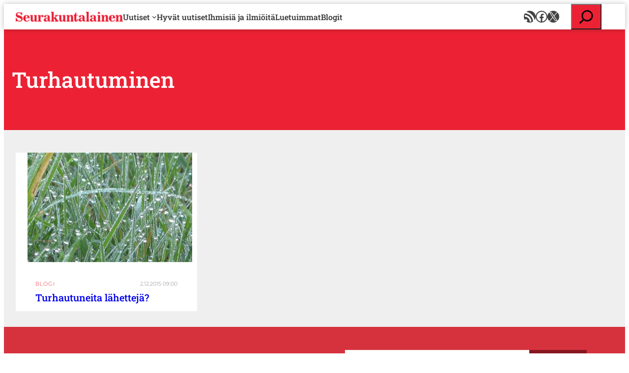

--- FILE ---
content_type: text/css
request_url: https://www.seurakuntalainen.fi/wp-content/themes/seurakuntalainen-2024/build/css/screen.css?ver=e92f400c38c58718ddad4193a639a247
body_size: 200471
content:
*,:after,:before{background-repeat:no-repeat;box-sizing:border-box}:after,:before{text-decoration:inherit;vertical-align:inherit}:where(:root){cursor:default;line-height:1.5;overflow-wrap:break-word;-moz-tab-size:4;-o-tab-size:4;tab-size:4;-webkit-tap-highlight-color:rgba(0,0,0,0);-webkit-text-size-adjust:100%;-moz-text-size-adjust:100%;text-size-adjust:100%}:where(body){margin:0}:where(dl,ol,ul) :where(dl,ol,ul){margin:0}:where(hr){color:inherit;height:0}:where(nav) :where(ol,ul){list-style-type:none;padding:0}:where(nav li):before{content:"​";float:left;height:0;visibility:hidden;width:0}:where(pre){font-family:monospace,monospace;font-size:1em;overflow:auto}:where(abbr[title]){text-decoration:underline;-webkit-text-decoration:underline dotted;text-decoration:underline dotted}:where(b,strong){font-weight:bolder}:where(code,kbd,samp){font-family:monospace,monospace;font-size:1em}:where(small){font-size:80%}:where(audio,canvas,iframe,img,svg,video){vertical-align:middle}:where(iframe){border-style:none}:where(svg:not([fill])){fill:currentColor}:where(table){border-collapse:collapse;border-color:currentColor;text-indent:0}:where(button,input,select){margin:0}:where(button,[type=button i],[type=reset i],[type=submit i]){-webkit-appearance:button}:where(fieldset){border:1px solid #a0a0a0}:where(progress){vertical-align:baseline}:where(textarea){margin:0;resize:vertical}:where([type=search i]){-webkit-appearance:textfield;outline-offset:-2px}::-webkit-inner-spin-button,::-webkit-outer-spin-button{height:auto}::-webkit-input-placeholder{color:inherit;opacity:.54}::-webkit-search-decoration{-webkit-appearance:none}::-webkit-file-upload-button{-webkit-appearance:button;font:inherit}:where(dialog){background-color:#fff;border:solid;color:#000;height:-moz-fit-content;height:fit-content;left:0;margin:auto;padding:1em;position:absolute;right:0;width:-moz-fit-content;width:fit-content}:where(dialog:not([open])){display:none}:where(details>summary:first-of-type){display:list-item}:where([aria-busy=true i]){cursor:progress}:where([aria-disabled=true i],[disabled]){cursor:not-allowed}:where([aria-hidden=false i][hidden]){display:initial}:where([aria-hidden=false i][hidden]:not(:focus)){clip:rect(0,0,0,0);position:absolute}*,:after,:before,html{box-sizing:border-box}body{hyphens:auto;-webkit-hyphens:auto;-moz-hyphens:auto;-ms-hyphens:auto;word-break:break-word}img{box-sizing:content-box}strong{font-weight:700}a{text-decoration:none}a:hover{text-decoration:underline}main{margin-top:0}footer{margin-block-start:0}@media(max-width:782px){.reverse-mobile-columns{flex-direction:column-reverse}}@font-face{font-family:Montserrat;font-style:italic;font-weight:100;src:url(../fonts/Montserrat-ThinItalic.c9656dd4.ttf) format("truetype")}@font-face{font-family:Montserrat;font-style:normal;font-weight:900;src:url(../fonts/Montserrat-Black.beacc26b.ttf) format("truetype")}@font-face{font-family:Montserrat;font-style:italic;font-weight:900;src:url(../fonts/Montserrat-BlackItalic.9be75be0.ttf) format("truetype")}@font-face{font-family:Montserrat;font-style:normal;font-weight:700;src:url(../fonts/Montserrat-Bold.50f0257a.ttf) format("truetype")}@font-face{font-family:Montserrat;font-style:italic;font-weight:700;src:url(../fonts/Montserrat-BoldItalic.a169c71c.ttf) format("truetype")}@font-face{font-family:Montserrat;font-style:normal;font-weight:800;src:url(../fonts/Montserrat-ExtraBold.6c8b1988.ttf) format("truetype")}@font-face{font-family:Montserrat;font-style:italic;font-weight:800;src:url(../fonts/Montserrat-ExtraBoldItalic.a22f6709.ttf) format("truetype")}@font-face{font-family:Montserrat;font-style:normal;font-weight:200;src:url(../fonts/Montserrat-ExtraLight.d928d113.ttf) format("truetype")}@font-face{font-family:Montserrat;font-style:italic;font-weight:200;src:url(../fonts/Montserrat-ExtraLightItalic.8df5777e.ttf) format("truetype")}@font-face{font-family:Montserrat;font-style:italic;font-weight:400;src:url(../fonts/Montserrat-Italic.f4a742d6.ttf) format("truetype")}@font-face{font-family:Montserrat;font-style:normal;font-weight:300;src:url(../fonts/Montserrat-Light.7179b7d2.ttf) format("truetype")}@font-face{font-family:Montserrat;font-style:italic;font-weight:300;src:url(../fonts/Montserrat-LightItalic.ac3843da.ttf) format("truetype")}@font-face{font-family:Montserrat;font-style:normal;font-weight:500;src:url(../fonts/Montserrat-Medium.b8c6753b.ttf) format("truetype")}@font-face{font-family:Montserrat;font-style:italic;font-weight:500;src:url(../fonts/Montserrat-MediumItalic.67e6dda3.ttf) format("truetype")}@font-face{font-family:Montserrat;font-style:normal;font-weight:400;src:url(../fonts/Montserrat-Regular.24785cc0.ttf) format("truetype")}@font-face{font-family:Montserrat;font-style:normal;font-weight:600;src:url(../fonts/Montserrat-SemiBold.93b37a46.ttf) format("truetype")}@font-face{font-family:Montserrat;font-style:italic;font-weight:600;src:url(../fonts/Montserrat-SemiBoldItalic.60907ef6.ttf) format("truetype")}@font-face{font-family:Montserrat;font-style:normal;font-weight:100;src:url(../fonts/Montserrat-Thin.9a7aece9.ttf) format("truetype")}@font-face{font-family:Roboto Slab;font-style:normal;font-weight:900;src:url(../fonts/RobotoSlab-Black.cb346ae0.ttf) format("truetype")}@font-face{font-family:Roboto Slab;font-style:normal;font-weight:700;src:url(../fonts/RobotoSlab-Bold.37f7c30b.ttf) format("truetype")}@font-face{font-family:Roboto Slab;font-style:normal;font-weight:800;src:url(../fonts/RobotoSlab-ExtraBold.d97713ce.ttf) format("truetype")}@font-face{font-family:Roboto Slab;font-style:normal;font-weight:200;src:url(../fonts/RobotoSlab-ExtraLight.b8041d1b.ttf) format("truetype")}@font-face{font-family:Roboto Slab;font-style:normal;font-weight:300;src:url(../fonts/RobotoSlab-Light.acad4001.ttf) format("truetype")}@font-face{font-family:Roboto Slab;font-style:normal;font-weight:500;src:url(../fonts/RobotoSlab-Medium.2126424c.ttf) format("truetype")}@font-face{font-family:Roboto Slab;font-style:normal;font-weight:400;src:url(../fonts/RobotoSlab-Regular.51fdb083.ttf) format("truetype")}@font-face{font-family:Roboto Slab;font-style:normal;font-weight:600;src:url(../fonts/RobotoSlab-SemiBold.72385cb8.ttf) format("truetype")}@font-face{font-family:Roboto Slab;font-style:normal;font-weight:100;src:url(../fonts/RobotoSlab-Thin.5d7d07d7.ttf) format("truetype")}.wp-block-group.is-position-sticky:has(header.wp-block-template-part){z-index:1000}@media(min-width:782px){.valu-page-container--bg{background-position:top!important;background-repeat:repeat-y!important;background-size:auto!important}.valu-page-container__sidebar{margin-left:auto;max-width:270px}body.search-results .valu-page-container__sidebar,body.single-blog_post .valu-page-container__sidebar,body.single-daily_word .valu-page-container__sidebar,body.single-post .valu-page-container__sidebar{margin-left:inherit;margin-right:auto;max-width:none}}.gallery{display:grid;grid-gap:1.5em;margin-bottom:1.5em}.gallery-item{display:inline-block;text-align:center;width:100%}.gallery-columns-2{grid-template-columns:repeat(2,1fr)}.gallery-columns-3{grid-template-columns:repeat(3,1fr)}.gallery-columns-4{grid-template-columns:repeat(4,1fr)}.gallery-columns-5{grid-template-columns:repeat(5,1fr)}.gallery-columns-6{grid-template-columns:repeat(6,1fr)}.gallery-columns-7{grid-template-columns:repeat(7,1fr)}.gallery-columns-8{grid-template-columns:repeat(8,1fr)}.gallery-columns-9{grid-template-columns:repeat(9,1fr)}.gallery-caption{display:block}@media(max-width:1200px){.wp-block-media-text.is-stacked-on-mobile{grid-template-columns:100%!important}.wp-block-media-text.is-stacked-on-mobile .wp-block-media-text__media{grid-column:1;grid-row:1}.wp-block-media-text.is-stacked-on-mobile .wp-block-media-text__content{grid-column:1;grid-row:2}}@media(min-width:971px){.valu-primary-navigation .wp-block-navigation__responsive-container-open:not(.always-shown){display:none!important}.valu-primary-navigation .wp-block-navigation__responsive-container:not(.hidden-by-default):not(.is-menu-open){display:block!important}ul.valu-primary-navigation:first-of-type>.wp-block-navigation-item:last-child{margin-left:auto}}@media(min-width:600px){.valu-primary-navigation .wp-block-navigation__responsive-container-open:not(.always-shown){display:flex}.valu-primary-navigation .wp-block-navigation__responsive-container:not(.hidden-by-default):not(.is-menu-open){display:none}}.valu-primary-navigation .wp-block-navigation__responsive-container-open{margin-left:auto}.valu-primary-navigation .wp-block-navigation__responsive-container-close svg,.valu-primary-navigation .wp-block-navigation__responsive-container-open svg{fill:var(--wp--preset--color--accent);height:39px;width:39px}.valu-primary-navigation .wp-block-navigation__responsive-container{left:auto;right:0}.valu-primary-nav-search .wp-block-search__button svg{height:46px;width:46px}.valu-primary-nav-search .wp-block-search__inside-wrapper .wp-block-search__input{background-color:var(--wp--preset--color--base);border-bottom:5px solid var(--wp--preset--color--accent);box-shadow:0 0 10px rgba(0,0,0,.25);min-height:72px;min-width:150px;padding:0 16px;position:absolute;right:93px;top:0;z-index:1001}.valu-primary-nav-search .wp-block-search__inside-wrapper .wp-block-search__input:after{background-color:#fff;content:"";display:block;height:100%;left:0;position:absolute;top:0;width:100%;z-index:1002}.valu-primary-nav-search .wp-block-search__button[aria-expanded=true]{max-width:100%!important}@keyframes ossi{0%{opacity:0;transform:translateY(.5em)!important}to{opacity:1;transform:translateY(0)!important}}.wp-block-button:active .wp-block-button__link{box-shadow:inset 0 3px 5px rgba(0,0,0,.125)}.wp-block-button.is-style-fill:focus,.wp-block-button.is-style-fill:hover{border-color:var(--wp--preset--color--accent)}.wp-block-button.is-style-fill:focus,.wp-block-button.is-style-fill:focus .wp-block-button__link,.wp-block-button.is-style-fill:hover,.wp-block-button.is-style-fill:hover .wp-block-button__link{background-color:var(--wp--preset--color--base);color:var(--wp--preset--color--accent)}.wp-block-button.is-style-outline{transition:color .35s ease,background-color .35s ease}.wp-block-button.is-style-outline:focus,.wp-block-button.is-style-outline:hover{background-color:var(--wp--preset--color--accent)}.wp-block-button.is-style-outline:focus .wp-block-button__link,.wp-block-button.is-style-outline:hover .wp-block-button__link{color:var(--wp--preset--color--base)!important}.wp-block-query-pagination.is-style-button-pagination{display:flex;gap:16px;margin-top:var(--wp--preset--spacing--80)}.wp-block-query-pagination.is-style-button-pagination .wp-block-query-pagination-next,.wp-block-query-pagination.is-style-button-pagination .wp-block-query-pagination-previous{color:var(--wp--preset--color--contrast)}.wp-block-query-pagination.is-style-button-pagination .wp-block-query-pagination-numbers{display:flex;gap:10px}.wp-block-query-pagination.is-style-button-pagination .wp-block-query-pagination-numbers .page-numbers:not(.dots){background-color:transparent;border:1px solid var(--wp--preset--color--accent);font-size:var(--wp--preset--font-size--small);font-weight:700;padding:5px 10px;text-decoration:none;transition:all .2s ease-in-out}.wp-block-query-pagination.is-style-button-pagination .wp-block-query-pagination-numbers .page-numbers:not(.dots).current,.wp-block-query-pagination.is-style-button-pagination .wp-block-query-pagination-numbers .page-numbers:not(.dots):hover{background-color:var(--wp--preset--color--accent);color:var(--wp--preset--color--base);text-decoration:none}.wp-block-query-pagination.is-style-button-pagination .wp-block-query-pagination-numbers .page-numbers:not(.dots).current{color:var(--wp--preset--color--base)}.wp-block-query-pagination.is-style-button-pagination .wp-block-query-pagination-numbers .dots{align-items:center;color:var(--wp--preset--color--contrast);display:flex;margin:0 var(--wp--preset--spacing--40)}.wp-block-query-pagination.is-style-button-pagination .wp-block-query-pagination-next,.wp-block-query-pagination.is-style-button-pagination .wp-block-query-pagination-previous{background-color:transparent;border:1px solid var(--wp--preset--color--accent);color:var(--wp--preset--color--accent);font-size:var(--wp--preset--font-size--small);font-weight:700;padding:5px 10px;text-decoration:none;text-transform:uppercase;transition:all .2s ease-in-out}.wp-block-query-pagination.is-style-button-pagination .wp-block-query-pagination-next:hover,.wp-block-query-pagination.is-style-button-pagination .wp-block-query-pagination-previous:hover{background-color:var(--wp--preset--color--accent);color:var(--wp--preset--color--base);text-decoration:none}.valu-daily-word-banner .wp-block-cover{max-height:352px;min-height:calc(12.5rem + 9.5vw - 30.4px)}.valu-prayer-post-lift .wp-block-post-content>p:after,.valu-prayer-post-lift .wp-block-post-content>p:before{content:'"'}.wp-block-post-terms.valu-post-tags .wp-block-post-terms__prefix{color:var(--wp--preset--color--base-8);font-size:var(--wp--preset--font-size--large);font-weight:700;letter-spacing:0;text-transform:none}.valu-image-caption:not(:empty){padding-top:10px!important}.wp-block-post-author__bio,.wp-block-post-author__byline{font-size:inherit}.valu-article-author-meta .wp-block-post-author{display:flex;flex-direction:column;gap:var(--wp--preset--spacing--20)}.valu-article-author-meta .wp-block-post-author .wp-block-post-author__content{display:flex;flex-direction:column}.valu-single-blog-lift .avatar{height:auto;max-width:348px;width:100%}.valu-sidebar-featured-image img{max-width:none}.wp-block-post-template.numbered-list{counter-reset:decimal-counter!important;list-style:none}.wp-block-post-template.numbered-list li{counter-increment:decimal-counter!important;display:grid;grid-template-columns:30px 1fr}.wp-block-post-template.numbered-list li:before{color:var(--wp--preset--color--accent);content:counter(decimal-counter) "."}.wp-block-post-template.numbered-list li a{display:inherit}.wp-block .wp-block-post-excerpt__more-text{display:none}.valu-sidebar-newsletter label{color:var(--wp--preset--color--accent);display:block;font-size:var(--wp--preset--font-size--medium);font-weight:500;margin-bottom:20px}.valu-sidebar-newsletter .newsletter-form .input-group{display:flex;width:100%}.valu-sidebar-newsletter .newsletter-form .input-group-btn input{align-items:center;appearance:none;-webkit-appearance:none;-moz-appearance:none;background-color:var(--wp--preset--color--accent);border:1px solid var(--wp--preset--color--accent);box-shadow:inset 0 1px 1px 0 rgba(0,0,0,.075);color:var(--wp--preset--color--base);cursor:pointer;display:flex;font-size:var(--wp--preset--font-size--small);font-weight:500;height:100%;justify-content:center;line-height:25.7143px;min-width:40px;padding:7px 20px;transition:color .35s ease,background-color .35s ease}.valu-sidebar-newsletter .newsletter-form .input-group-btn input:focus,.valu-sidebar-newsletter .newsletter-form .input-group-btn input:hover{background-color:var(--wp--preset--color--base);border:1px solid var(--wp--preset--color--accent);color:var(--wp--preset--color--accent)}.valu-sidebar-newsletter .newsletter-form .form-control{border:1px solid #ccc;box-shadow:inset 0 1px 1px rgba(0,0,0,.075);color:#555;font-family:var(--wp--preset--font-family--body);font-size:var(--wp--preset--font-size--small);font-weight:500;max-width:none;min-height:40px;padding:6px 12px;width:100%}@media(min-width:782px){.valu-sidebar-newsletter .newsletter-form .form-control{min-width:auto}}.newsletter-form{width:100%}.newsletter-form .input-group{display:flex;width:100%}.newsletter-form .input-group-btn input{align-items:center;-webkit-appearance:none;-moz-appearance:none;appearance:none;background-color:var(--wp--preset--color--accent-5);border:0;color:var(--wp--preset--color--base);cursor:pointer;display:flex;font-family:var(--wp--preset--font-family--body);font-size:var(--wp--preset--font-size--medium);font-weight:500;height:100%;justify-content:center;line-height:25.7143px;min-width:50px;padding:10px 35px}.newsletter-form .input-group-btn input:active{color:#333}.newsletter-form .form-control{border:0;box-shadow:inset 0 1px 1px rgba(0,0,0,.075);color:#555;font-family:var(--wp--preset--font-family--body);font-size:var(--wp--preset--font-size--medium);font-weight:500;max-width:50%;min-height:50px;padding:6px 12px}@media(min-width:782px){.newsletter-form .form-control{max-width:none;min-width:375px}}.valu-partner-post-image img{filter:grayscale(100%)}@media screen and (max-width:600px){.valu-partners-post-image .wp-block-post-template{grid-template-columns:repeat(auto-fill,minmax(min(7rem,100%),1fr))!important}}.valu-partners-post-image .partner-logo--footer figure{margin:0}.valu-partners-post-image li.wp-block-post{align-items:center;display:flex}.wp-block-custom-partner-post-footer-image .partner-logo a{pointer-events:none}.valu-large-ad .dynamic-advertisement{max-height:250px;max-width:300px;overflow:hidden}@media(min-width:782px){.valu-large-ad .dynamic-advertisement{max-height:200px;max-width:980px}}.valu-large-ad .dynamic-advertisement.is-loading{padding-top:83.33333333%}@media(min-width:782px){.valu-large-ad .dynamic-advertisement.is-loading{padding-top:20.40816327%}}.valu-medium-ad{align-items:center;display:flex}.valu-medium-ad .dynamic-advertisement{max-height:250px;max-width:300px;overflow:hidden}.valu-medium-ad .dynamic-advertisement.is-loading{padding-top:83.33333333%}.valu-small-ad .dynamic-advertisement{max-height:60px;max-width:300px;overflow:hidden}.valu-small-ad .dynamic-advertisement.is-loading{padding-top:20%}.dynamic-advertisement--admin{align-items:center;background:var(--wp--preset--color--base-4);display:flex;justify-content:center;width:100%}.dynamic-advertisement--admin p{font-size:18px;text-align:center}.dynamic-advertisement__link-wrapper{align-items:center;display:flex;justify-content:center;width:100%}.dynamic-advertisement__link-wrapper img{max-width:100%}.valu-small-article-lift .valu-big-post-lift ul.wp-block-post-template,.valu-small-article-lift .valu-big-post-lift ul.wp-block-post-template li{height:100%}.gform_wrapper li{font-size:var(--wp--preset--font-size--normal)}.gform_button{align-items:center;-webkit-appearance:none;-moz-appearance:none;appearance:none;background-color:var(--wp--preset--color--accent);border:1px solid var(--wp--preset--color--accent);box-shadow:inset 0 1px 1px 0 rgba(0,0,0,.075);color:var(--wp--preset--color--base);cursor:pointer;display:flex;font-family:var(--wp--preset--font-family--body);font-size:var(--wp--preset--font-size--small);font-weight:500;height:100%;justify-content:center;line-height:25.7143px;min-width:40px;padding:7px 20px;transition:color .35s ease,background-color .35s ease}.gform_button:focus,.gform_button:hover{background-color:var(--wp--preset--color--base);border:1px solid var(--wp--preset--color--accent);color:var(--wp--preset--color--accent)}.gform_legacy_markup_wrapper li.gfield.gfield_error,.gform_legacy_markup_wrapper li.gfield.gfield_error.gfield_contains_required.gfield_creditcard_warning{background-color:rgba(236,34,52,.25)!important}.gform_legacy_markup_wrapper .gform_validation_errors{border:2px solid rgba(236,34,52,.5);box-shadow:0 0 0 #ff6d6d}.gform_legacy_markup_wrapper div.validation_error{border:2px solid rgba(236,34,52,.5);color:rgba(236,34,52,.5)}.someshare{cursor:pointer;font-size:13px;line-height:41px;margin:0;position:relative}.someshare,.someshare i{color:var(--wp--preset--color--base)}.someshare i{font-size:18px;line-height:40px;padding:0 10px}.someshare a{color:var(--wp--preset--color--base);text-decoration:none}.someshare .somebutton{border-radius:3px;display:inline-block;height:41px;margin-right:6px}.someshare .fbbutton{background-color:#4571cb}.someshare .xbutton{background-color:#14171a}.someshare .xbutton .fa-x-square{font-family:sans-serif}.someshare .xbutton .fa-x-square:before{content:"𝕏";font-size:1.2em}.someshare .whatsappbutton{background-color:#25d366}.someshare .emailbutton{background-color:rgba(92,90,101,.478)}.someshare .disqusbutton{background-color:#ec2234;padding-right:20px;width:auto}.someshare .counterbox{background-color:var(--wp--preset--color--base);color:var(--wp--preset--color--contrast);display:none;line-height:35px;margin:0 5px;padding:0 3px;text-align:center}.someshare .someshare-dropdown{background-color:var(--wp--preset--color--base);box-shadow:0 0 10px rgba(0,0,0,.25);padding:20px 10px;position:absolute;top:42px;width:332px;z-index:1000}.someshare .someshare-dropdown .addthis_toolbox .addthis_native_counter{margin-right:20px}.valu-big-post-lift .wp-block-post-featured-image a{position:relative}.valu-big-post-lift .wp-block-post-featured-image a:before{background-image:url(../images/pin.16a85878.png);background-size:contain;content:"";display:block;height:13px;left:20px;position:absolute;top:20px;width:13px}@font-face{font-family:FontAwesome;font-style:normal;font-weight:400;src:url(../fonts/fontawesome-webfont.8b43027f.eot);src:url(../fonts/fontawesome-webfont.8b43027f.eot?#iefix&v=4.5.0) format("embedded-opentype"),url(../fonts/fontawesome-webfont.20fd1704.woff2) format("woff2"),url(../fonts/fontawesome-webfont.f691f37e.woff) format("woff"),url(../fonts/fontawesome-webfont.1e59d233.ttf) format("truetype"),url([data-uri]#fontawesomeregular) format("svg")}.fa{display:inline-block;font:normal normal normal 14px/1 FontAwesome;font-size:inherit;text-rendering:auto;-webkit-font-smoothing:antialiased;-moz-osx-font-smoothing:grayscale}.fa-lg{font-size:1.3333333333em;line-height:.75em;vertical-align:-15%}.fa-2x{font-size:2em}.fa-3x{font-size:3em}.fa-4x{font-size:4em}.fa-5x{font-size:5em}.fa-fw{text-align:center;width:1.2857142857em}.fa-ul{list-style-type:none;margin-left:2.1428571429em;padding-left:0}.fa-ul>li{position:relative}.fa-li{left:-2.1428571429em;position:absolute;text-align:center;top:.1428571429em;width:2.1428571429em}.fa-li.fa-lg{left:-1.8571428571em}.fa-border{border:.08em solid #eee;border-radius:.1em;padding:.2em .25em .15em}.fa-pull-left{float:left}.fa-pull-right{float:right}.fa.fa-pull-left{margin-right:.3em}.fa.fa-pull-right{margin-left:.3em}.pull-right{float:right}.pull-left{float:left}.fa.pull-left{margin-right:.3em}.fa.pull-right{margin-left:.3em}.fa-spin{animation:fa-spin 2s linear infinite}.fa-pulse{animation:fa-spin 1s steps(8) infinite}@keyframes fa-spin{0%{transform:rotate(0deg)}to{transform:rotate(359deg)}}.fa-rotate-90{filter:progid:DXImageTransform.Microsoft.BasicImage(rotation=1);transform:rotate(90deg)}.fa-rotate-180{filter:progid:DXImageTransform.Microsoft.BasicImage(rotation=2);transform:rotate(180deg)}.fa-rotate-270{filter:progid:DXImageTransform.Microsoft.BasicImage(rotation=3);transform:rotate(270deg)}.fa-flip-horizontal{filter:progid:DXImageTransform.Microsoft.BasicImage(rotation=0);transform:scaleX(-1)}.fa-flip-vertical{filter:progid:DXImageTransform.Microsoft.BasicImage(rotation=2);transform:scaleY(-1)}:root .fa-flip-horizontal,:root .fa-flip-vertical,:root .fa-rotate-180,:root .fa-rotate-270,:root .fa-rotate-90{filter:none}.fa-stack{display:inline-block;height:2em;line-height:2em;position:relative;vertical-align:middle;width:2em}.fa-stack-1x,.fa-stack-2x{left:0;position:absolute;text-align:center;width:100%}.fa-stack-1x{line-height:inherit}.fa-stack-2x{font-size:2em}.fa-inverse{color:#fff}.fa-glass:before{content:""}.fa-music:before{content:""}.fa-search:before{content:""}.fa-envelope-o:before{content:""}.fa-heart:before{content:""}.fa-star:before{content:""}.fa-star-o:before{content:""}.fa-user:before{content:""}.fa-film:before{content:""}.fa-th-large:before{content:""}.fa-th:before{content:""}.fa-th-list:before{content:""}.fa-check:before{content:""}.fa-close:before,.fa-remove:before,.fa-times:before{content:""}.fa-search-plus:before{content:""}.fa-search-minus:before{content:""}.fa-power-off:before{content:""}.fa-signal:before{content:""}.fa-cog:before,.fa-gear:before{content:""}.fa-trash-o:before{content:""}.fa-home:before{content:""}.fa-file-o:before{content:""}.fa-clock-o:before{content:""}.fa-road:before{content:""}.fa-download:before{content:""}.fa-arrow-circle-o-down:before{content:""}.fa-arrow-circle-o-up:before{content:""}.fa-inbox:before{content:""}.fa-play-circle-o:before{content:""}.fa-repeat:before,.fa-rotate-right:before{content:""}.fa-refresh:before{content:""}.fa-list-alt:before{content:""}.fa-lock:before{content:""}.fa-flag:before{content:""}.fa-headphones:before{content:""}.fa-volume-off:before{content:""}.fa-volume-down:before{content:""}.fa-volume-up:before{content:""}.fa-qrcode:before{content:""}.fa-barcode:before{content:""}.fa-tag:before{content:""}.fa-tags:before{content:""}.fa-book:before{content:""}.fa-bookmark:before{content:""}.fa-print:before{content:""}.fa-camera:before{content:""}.fa-font:before{content:""}.fa-bold:before{content:""}.fa-italic:before{content:""}.fa-text-height:before{content:""}.fa-text-width:before{content:""}.fa-align-left:before{content:""}.fa-align-center:before{content:""}.fa-align-right:before{content:""}.fa-align-justify:before{content:""}.fa-list:before{content:""}.fa-dedent:before,.fa-outdent:before{content:""}.fa-indent:before{content:""}.fa-video-camera:before{content:""}.fa-image:before,.fa-photo:before,.fa-picture-o:before{content:""}.fa-pencil:before{content:""}.fa-map-marker:before{content:""}.fa-adjust:before{content:""}.fa-tint:before{content:""}.fa-edit:before,.fa-pencil-square-o:before{content:""}.fa-share-square-o:before{content:""}.fa-check-square-o:before{content:""}.fa-arrows:before{content:""}.fa-step-backward:before{content:""}.fa-fast-backward:before{content:""}.fa-backward:before{content:""}.fa-play:before{content:""}.fa-pause:before{content:""}.fa-stop:before{content:""}.fa-forward:before{content:""}.fa-fast-forward:before{content:""}.fa-step-forward:before{content:""}.fa-eject:before{content:""}.fa-chevron-left:before{content:""}.fa-chevron-right:before{content:""}.fa-plus-circle:before{content:""}.fa-minus-circle:before{content:""}.fa-times-circle:before{content:""}.fa-check-circle:before{content:""}.fa-question-circle:before{content:""}.fa-info-circle:before{content:""}.fa-crosshairs:before{content:""}.fa-times-circle-o:before{content:""}.fa-check-circle-o:before{content:""}.fa-ban:before{content:""}.fa-arrow-left:before{content:""}.fa-arrow-right:before{content:""}.fa-arrow-up:before{content:""}.fa-arrow-down:before{content:""}.fa-mail-forward:before,.fa-share:before{content:""}.fa-expand:before{content:""}.fa-compress:before{content:""}.fa-plus:before{content:""}.fa-minus:before{content:""}.fa-asterisk:before{content:""}.fa-exclamation-circle:before{content:""}.fa-gift:before{content:""}.fa-leaf:before{content:""}.fa-fire:before{content:""}.fa-eye:before{content:""}.fa-eye-slash:before{content:""}.fa-exclamation-triangle:before,.fa-warning:before{content:""}.fa-plane:before{content:""}.fa-calendar:before{content:""}.fa-random:before{content:""}.fa-comment:before{content:""}.fa-magnet:before{content:""}.fa-chevron-up:before{content:""}.fa-chevron-down:before{content:""}.fa-retweet:before{content:""}.fa-shopping-cart:before{content:""}.fa-folder:before{content:""}.fa-folder-open:before{content:""}.fa-arrows-v:before{content:""}.fa-arrows-h:before{content:""}.fa-bar-chart-o:before,.fa-bar-chart:before{content:""}.fa-twitter-square:before{content:""}.fa-facebook-square:before{content:""}.fa-camera-retro:before{content:""}.fa-key:before{content:""}.fa-cogs:before,.fa-gears:before{content:""}.fa-comments:before{content:""}.fa-thumbs-o-up:before{content:""}.fa-thumbs-o-down:before{content:""}.fa-star-half:before{content:""}.fa-heart-o:before{content:""}.fa-sign-out:before{content:""}.fa-linkedin-square:before{content:""}.fa-thumb-tack:before{content:""}.fa-external-link:before{content:""}.fa-sign-in:before{content:""}.fa-trophy:before{content:""}.fa-github-square:before{content:""}.fa-upload:before{content:""}.fa-lemon-o:before{content:""}.fa-phone:before{content:""}.fa-square-o:before{content:""}.fa-bookmark-o:before{content:""}.fa-phone-square:before{content:""}.fa-twitter:before{content:""}.fa-facebook-f:before,.fa-facebook:before{content:""}.fa-github:before{content:""}.fa-unlock:before{content:""}.fa-credit-card:before{content:""}.fa-feed:before,.fa-rss:before{content:""}.fa-hdd-o:before{content:""}.fa-bullhorn:before{content:""}.fa-bell:before{content:""}.fa-certificate:before{content:""}.fa-hand-o-right:before{content:""}.fa-hand-o-left:before{content:""}.fa-hand-o-up:before{content:""}.fa-hand-o-down:before{content:""}.fa-arrow-circle-left:before{content:""}.fa-arrow-circle-right:before{content:""}.fa-arrow-circle-up:before{content:""}.fa-arrow-circle-down:before{content:""}.fa-globe:before{content:""}.fa-wrench:before{content:""}.fa-tasks:before{content:""}.fa-filter:before{content:""}.fa-briefcase:before{content:""}.fa-arrows-alt:before{content:""}.fa-group:before,.fa-users:before{content:""}.fa-chain:before,.fa-link:before{content:""}.fa-cloud:before{content:""}.fa-flask:before{content:""}.fa-cut:before,.fa-scissors:before{content:""}.fa-copy:before,.fa-files-o:before{content:""}.fa-paperclip:before{content:""}.fa-floppy-o:before,.fa-save:before{content:""}.fa-square:before{content:""}.fa-bars:before,.fa-navicon:before,.fa-reorder:before{content:""}.fa-list-ul:before{content:""}.fa-list-ol:before{content:""}.fa-strikethrough:before{content:""}.fa-underline:before{content:""}.fa-table:before{content:""}.fa-magic:before{content:""}.fa-truck:before{content:""}.fa-pinterest:before{content:""}.fa-pinterest-square:before{content:""}.fa-google-plus-square:before{content:""}.fa-google-plus:before{content:""}.fa-money:before{content:""}.fa-caret-down:before{content:""}.fa-caret-up:before{content:""}.fa-caret-left:before{content:""}.fa-caret-right:before{content:""}.fa-columns:before{content:""}.fa-sort:before,.fa-unsorted:before{content:""}.fa-sort-desc:before,.fa-sort-down:before{content:""}.fa-sort-asc:before,.fa-sort-up:before{content:""}.fa-envelope:before{content:""}.fa-linkedin:before{content:""}.fa-rotate-left:before,.fa-undo:before{content:""}.fa-gavel:before,.fa-legal:before{content:""}.fa-dashboard:before,.fa-tachometer:before{content:""}.fa-comment-o:before{content:""}.fa-comments-o:before{content:""}.fa-bolt:before,.fa-flash:before{content:""}.fa-sitemap:before{content:""}.fa-umbrella:before{content:""}.fa-clipboard:before,.fa-paste:before{content:""}.fa-lightbulb-o:before{content:""}.fa-exchange:before{content:""}.fa-cloud-download:before{content:""}.fa-cloud-upload:before{content:""}.fa-user-md:before{content:""}.fa-stethoscope:before{content:""}.fa-suitcase:before{content:""}.fa-bell-o:before{content:""}.fa-coffee:before{content:""}.fa-cutlery:before{content:""}.fa-file-text-o:before{content:""}.fa-building-o:before{content:""}.fa-hospital-o:before{content:""}.fa-ambulance:before{content:""}.fa-medkit:before{content:""}.fa-fighter-jet:before{content:""}.fa-beer:before{content:""}.fa-h-square:before{content:""}.fa-plus-square:before{content:""}.fa-angle-double-left:before{content:""}.fa-angle-double-right:before{content:""}.fa-angle-double-up:before{content:""}.fa-angle-double-down:before{content:""}.fa-angle-left:before{content:""}.fa-angle-right:before{content:""}.fa-angle-up:before{content:""}.fa-angle-down:before{content:""}.fa-desktop:before{content:""}.fa-laptop:before{content:""}.fa-tablet:before{content:""}.fa-mobile-phone:before,.fa-mobile:before{content:""}.fa-circle-o:before{content:""}.fa-quote-left:before{content:""}.fa-quote-right:before{content:""}.fa-spinner:before{content:""}.fa-circle:before{content:""}.fa-mail-reply:before,.fa-reply:before{content:""}.fa-github-alt:before{content:""}.fa-folder-o:before{content:""}.fa-folder-open-o:before{content:""}.fa-smile-o:before{content:""}.fa-frown-o:before{content:""}.fa-meh-o:before{content:""}.fa-gamepad:before{content:""}.fa-keyboard-o:before{content:""}.fa-flag-o:before{content:""}.fa-flag-checkered:before{content:""}.fa-terminal:before{content:""}.fa-code:before{content:""}.fa-mail-reply-all:before,.fa-reply-all:before{content:""}.fa-star-half-empty:before,.fa-star-half-full:before,.fa-star-half-o:before{content:""}.fa-location-arrow:before{content:""}.fa-crop:before{content:""}.fa-code-fork:before{content:""}.fa-chain-broken:before,.fa-unlink:before{content:""}.fa-question:before{content:""}.fa-info:before{content:""}.fa-exclamation:before{content:""}.fa-superscript:before{content:""}.fa-subscript:before{content:""}.fa-eraser:before{content:""}.fa-puzzle-piece:before{content:""}.fa-microphone:before{content:""}.fa-microphone-slash:before{content:""}.fa-shield:before{content:""}.fa-calendar-o:before{content:""}.fa-fire-extinguisher:before{content:""}.fa-rocket:before{content:""}.fa-maxcdn:before{content:""}.fa-chevron-circle-left:before{content:""}.fa-chevron-circle-right:before{content:""}.fa-chevron-circle-up:before{content:""}.fa-chevron-circle-down:before{content:""}.fa-html5:before{content:""}.fa-css3:before{content:""}.fa-anchor:before{content:""}.fa-unlock-alt:before{content:""}.fa-bullseye:before{content:""}.fa-ellipsis-h:before{content:""}.fa-ellipsis-v:before{content:""}.fa-rss-square:before{content:""}.fa-play-circle:before{content:""}.fa-ticket:before{content:""}.fa-minus-square:before{content:""}.fa-minus-square-o:before{content:""}.fa-level-up:before{content:""}.fa-level-down:before{content:""}.fa-check-square:before{content:""}.fa-pencil-square:before{content:""}.fa-external-link-square:before{content:""}.fa-share-square:before{content:""}.fa-compass:before{content:""}.fa-caret-square-o-down:before,.fa-toggle-down:before{content:""}.fa-caret-square-o-up:before,.fa-toggle-up:before{content:""}.fa-caret-square-o-right:before,.fa-toggle-right:before{content:""}.fa-eur:before,.fa-euro:before{content:""}.fa-gbp:before{content:""}.fa-dollar:before,.fa-usd:before{content:""}.fa-inr:before,.fa-rupee:before{content:""}.fa-cny:before,.fa-jpy:before,.fa-rmb:before,.fa-yen:before{content:""}.fa-rouble:before,.fa-rub:before,.fa-ruble:before{content:""}.fa-krw:before,.fa-won:before{content:""}.fa-bitcoin:before,.fa-btc:before{content:""}.fa-file:before{content:""}.fa-file-text:before{content:""}.fa-sort-alpha-asc:before{content:""}.fa-sort-alpha-desc:before{content:""}.fa-sort-amount-asc:before{content:""}.fa-sort-amount-desc:before{content:""}.fa-sort-numeric-asc:before{content:""}.fa-sort-numeric-desc:before{content:""}.fa-thumbs-up:before{content:""}.fa-thumbs-down:before{content:""}.fa-youtube-square:before{content:""}.fa-youtube:before{content:""}.fa-xing:before{content:""}.fa-xing-square:before{content:""}.fa-youtube-play:before{content:""}.fa-dropbox:before{content:""}.fa-stack-overflow:before{content:""}.fa-instagram:before{content:""}.fa-flickr:before{content:""}.fa-adn:before{content:""}.fa-bitbucket:before{content:""}.fa-bitbucket-square:before{content:""}.fa-tumblr:before{content:""}.fa-tumblr-square:before{content:""}.fa-long-arrow-down:before{content:""}.fa-long-arrow-up:before{content:""}.fa-long-arrow-left:before{content:""}.fa-long-arrow-right:before{content:""}.fa-apple:before{content:""}.fa-windows:before{content:""}.fa-android:before{content:""}.fa-linux:before{content:""}.fa-dribbble:before{content:""}.fa-skype:before{content:""}.fa-foursquare:before{content:""}.fa-trello:before{content:""}.fa-female:before{content:""}.fa-male:before{content:""}.fa-gittip:before,.fa-gratipay:before{content:""}.fa-sun-o:before{content:""}.fa-moon-o:before{content:""}.fa-archive:before{content:""}.fa-bug:before{content:""}.fa-vk:before{content:""}.fa-weibo:before{content:""}.fa-renren:before{content:""}.fa-pagelines:before{content:""}.fa-stack-exchange:before{content:""}.fa-arrow-circle-o-right:before{content:""}.fa-arrow-circle-o-left:before{content:""}.fa-caret-square-o-left:before,.fa-toggle-left:before{content:""}.fa-dot-circle-o:before{content:""}.fa-wheelchair:before{content:""}.fa-vimeo-square:before{content:""}.fa-try:before,.fa-turkish-lira:before{content:""}.fa-plus-square-o:before{content:""}.fa-space-shuttle:before{content:""}.fa-slack:before{content:""}.fa-envelope-square:before{content:""}.fa-wordpress:before{content:""}.fa-openid:before{content:""}.fa-bank:before,.fa-institution:before,.fa-university:before{content:""}.fa-graduation-cap:before,.fa-mortar-board:before{content:""}.fa-yahoo:before{content:""}.fa-google:before{content:""}.fa-reddit:before{content:""}.fa-reddit-square:before{content:""}.fa-stumbleupon-circle:before{content:""}.fa-stumbleupon:before{content:""}.fa-delicious:before{content:""}.fa-digg:before{content:""}.fa-pied-piper:before{content:""}.fa-pied-piper-alt:before{content:""}.fa-drupal:before{content:""}.fa-joomla:before{content:""}.fa-language:before{content:""}.fa-fax:before{content:""}.fa-building:before{content:""}.fa-child:before{content:""}.fa-paw:before{content:""}.fa-spoon:before{content:""}.fa-cube:before{content:""}.fa-cubes:before{content:""}.fa-behance:before{content:""}.fa-behance-square:before{content:""}.fa-steam:before{content:""}.fa-steam-square:before{content:""}.fa-recycle:before{content:""}.fa-automobile:before,.fa-car:before{content:""}.fa-cab:before,.fa-taxi:before{content:""}.fa-tree:before{content:""}.fa-spotify:before{content:""}.fa-deviantart:before{content:""}.fa-soundcloud:before{content:""}.fa-database:before{content:""}.fa-file-pdf-o:before{content:""}.fa-file-word-o:before{content:""}.fa-file-excel-o:before{content:""}.fa-file-powerpoint-o:before{content:""}.fa-file-image-o:before,.fa-file-photo-o:before,.fa-file-picture-o:before{content:""}.fa-file-archive-o:before,.fa-file-zip-o:before{content:""}.fa-file-audio-o:before,.fa-file-sound-o:before{content:""}.fa-file-movie-o:before,.fa-file-video-o:before{content:""}.fa-file-code-o:before{content:""}.fa-vine:before{content:""}.fa-codepen:before{content:""}.fa-jsfiddle:before{content:""}.fa-life-bouy:before,.fa-life-buoy:before,.fa-life-ring:before,.fa-life-saver:before,.fa-support:before{content:""}.fa-circle-o-notch:before{content:""}.fa-ra:before,.fa-rebel:before{content:""}.fa-empire:before,.fa-ge:before{content:""}.fa-git-square:before{content:""}.fa-git:before{content:""}.fa-hacker-news:before,.fa-y-combinator-square:before,.fa-yc-square:before{content:""}.fa-tencent-weibo:before{content:""}.fa-qq:before{content:""}.fa-wechat:before,.fa-weixin:before{content:""}.fa-paper-plane:before,.fa-send:before{content:""}.fa-paper-plane-o:before,.fa-send-o:before{content:""}.fa-history:before{content:""}.fa-circle-thin:before{content:""}.fa-header:before{content:""}.fa-paragraph:before{content:""}.fa-sliders:before{content:""}.fa-share-alt:before{content:""}.fa-share-alt-square:before{content:""}.fa-bomb:before{content:""}.fa-futbol-o:before,.fa-soccer-ball-o:before{content:""}.fa-tty:before{content:""}.fa-binoculars:before{content:""}.fa-plug:before{content:""}.fa-slideshare:before{content:""}.fa-twitch:before{content:""}.fa-yelp:before{content:""}.fa-newspaper-o:before{content:""}.fa-wifi:before{content:""}.fa-calculator:before{content:""}.fa-paypal:before{content:""}.fa-google-wallet:before{content:""}.fa-cc-visa:before{content:""}.fa-cc-mastercard:before{content:""}.fa-cc-discover:before{content:""}.fa-cc-amex:before{content:""}.fa-cc-paypal:before{content:""}.fa-cc-stripe:before{content:""}.fa-bell-slash:before{content:""}.fa-bell-slash-o:before{content:""}.fa-trash:before{content:""}.fa-copyright:before{content:""}.fa-at:before{content:""}.fa-eyedropper:before{content:""}.fa-paint-brush:before{content:""}.fa-birthday-cake:before{content:""}.fa-area-chart:before{content:""}.fa-pie-chart:before{content:""}.fa-line-chart:before{content:""}.fa-lastfm:before{content:""}.fa-lastfm-square:before{content:""}.fa-toggle-off:before{content:""}.fa-toggle-on:before{content:""}.fa-bicycle:before{content:""}.fa-bus:before{content:""}.fa-ioxhost:before{content:""}.fa-angellist:before{content:""}.fa-cc:before{content:""}.fa-ils:before,.fa-shekel:before,.fa-sheqel:before{content:""}.fa-meanpath:before{content:""}.fa-buysellads:before{content:""}.fa-connectdevelop:before{content:""}.fa-dashcube:before{content:""}.fa-forumbee:before{content:""}.fa-leanpub:before{content:""}.fa-sellsy:before{content:""}.fa-shirtsinbulk:before{content:""}.fa-simplybuilt:before{content:""}.fa-skyatlas:before{content:""}.fa-cart-plus:before{content:""}.fa-cart-arrow-down:before{content:""}.fa-diamond:before{content:""}.fa-ship:before{content:""}.fa-user-secret:before{content:""}.fa-motorcycle:before{content:""}.fa-street-view:before{content:""}.fa-heartbeat:before{content:""}.fa-venus:before{content:""}.fa-mars:before{content:""}.fa-mercury:before{content:""}.fa-intersex:before,.fa-transgender:before{content:""}.fa-transgender-alt:before{content:""}.fa-venus-double:before{content:""}.fa-mars-double:before{content:""}.fa-venus-mars:before{content:""}.fa-mars-stroke:before{content:""}.fa-mars-stroke-v:before{content:""}.fa-mars-stroke-h:before{content:""}.fa-neuter:before{content:""}.fa-genderless:before{content:""}.fa-facebook-official:before{content:""}.fa-pinterest-p:before{content:""}.fa-whatsapp:before{content:""}.fa-server:before{content:""}.fa-user-plus:before{content:""}.fa-user-times:before{content:""}.fa-bed:before,.fa-hotel:before{content:""}.fa-viacoin:before{content:""}.fa-train:before{content:""}.fa-subway:before{content:""}.fa-medium:before{content:""}.fa-y-combinator:before,.fa-yc:before{content:""}.fa-optin-monster:before{content:""}.fa-opencart:before{content:""}.fa-expeditedssl:before{content:""}.fa-battery-4:before,.fa-battery-full:before{content:""}.fa-battery-3:before,.fa-battery-three-quarters:before{content:""}.fa-battery-2:before,.fa-battery-half:before{content:""}.fa-battery-1:before,.fa-battery-quarter:before{content:""}.fa-battery-0:before,.fa-battery-empty:before{content:""}.fa-mouse-pointer:before{content:""}.fa-i-cursor:before{content:""}.fa-object-group:before{content:""}.fa-object-ungroup:before{content:""}.fa-sticky-note:before{content:""}.fa-sticky-note-o:before{content:""}.fa-cc-jcb:before{content:""}.fa-cc-diners-club:before{content:""}.fa-clone:before{content:""}.fa-balance-scale:before{content:""}.fa-hourglass-o:before{content:""}.fa-hourglass-1:before,.fa-hourglass-start:before{content:""}.fa-hourglass-2:before,.fa-hourglass-half:before{content:""}.fa-hourglass-3:before,.fa-hourglass-end:before{content:""}.fa-hourglass:before{content:""}.fa-hand-grab-o:before,.fa-hand-rock-o:before{content:""}.fa-hand-paper-o:before,.fa-hand-stop-o:before{content:""}.fa-hand-scissors-o:before{content:""}.fa-hand-lizard-o:before{content:""}.fa-hand-spock-o:before{content:""}.fa-hand-pointer-o:before{content:""}.fa-hand-peace-o:before{content:""}.fa-trademark:before{content:""}.fa-registered:before{content:""}.fa-creative-commons:before{content:""}.fa-gg:before{content:""}.fa-gg-circle:before{content:""}.fa-tripadvisor:before{content:""}.fa-odnoklassniki:before{content:""}.fa-odnoklassniki-square:before{content:""}.fa-get-pocket:before{content:""}.fa-wikipedia-w:before{content:""}.fa-safari:before{content:""}.fa-chrome:before{content:""}.fa-firefox:before{content:""}.fa-opera:before{content:""}.fa-internet-explorer:before{content:""}.fa-television:before,.fa-tv:before{content:""}.fa-contao:before{content:""}.fa-500px:before{content:""}.fa-amazon:before{content:""}.fa-calendar-plus-o:before{content:""}.fa-calendar-minus-o:before{content:""}.fa-calendar-times-o:before{content:""}.fa-calendar-check-o:before{content:""}.fa-industry:before{content:""}.fa-map-pin:before{content:""}.fa-map-signs:before{content:""}.fa-map-o:before{content:""}.fa-map:before{content:""}.fa-commenting:before{content:""}.fa-commenting-o:before{content:""}.fa-houzz:before{content:""}.fa-vimeo:before{content:""}.fa-black-tie:before{content:""}.fa-fonticons:before{content:""}.fa-reddit-alien:before{content:""}.fa-edge:before{content:""}.fa-credit-card-alt:before{content:""}.fa-codiepie:before{content:""}.fa-modx:before{content:""}.fa-fort-awesome:before{content:""}.fa-usb:before{content:""}.fa-product-hunt:before{content:""}.fa-mixcloud:before{content:""}.fa-scribd:before{content:""}.fa-pause-circle:before{content:""}.fa-pause-circle-o:before{content:""}.fa-stop-circle:before{content:""}.fa-stop-circle-o:before{content:""}.fa-shopping-bag:before{content:""}.fa-shopping-basket:before{content:""}.fa-hashtag:before{content:""}.fa-bluetooth:before{content:""}.fa-bluetooth-b:before{content:""}.fa-percent:before{content:""}
